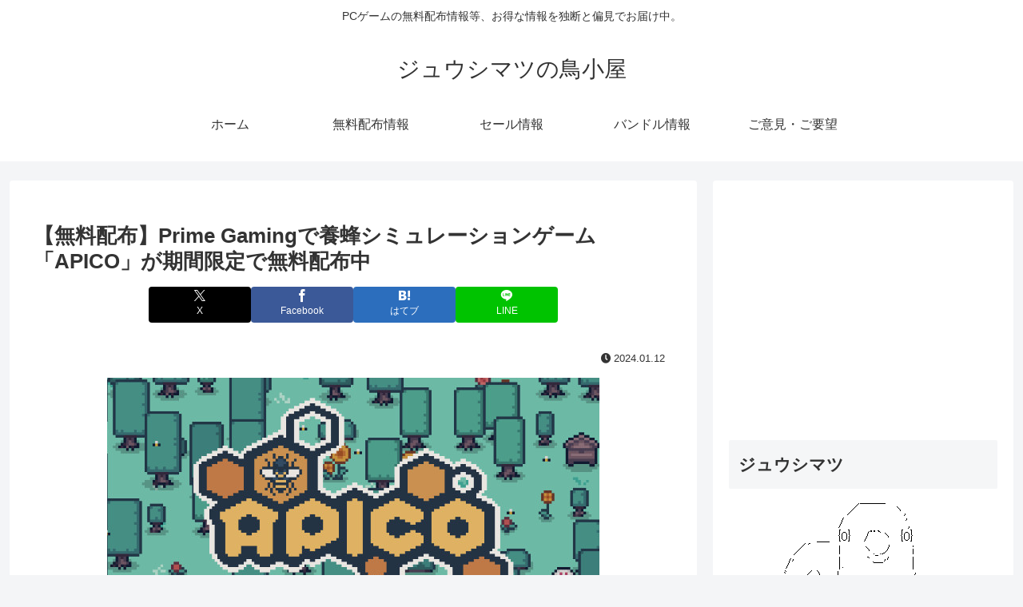

--- FILE ---
content_type: text/html; charset=utf-8
request_url: https://www.google.com/recaptcha/api2/aframe
body_size: 248
content:
<!DOCTYPE HTML><html><head><meta http-equiv="content-type" content="text/html; charset=UTF-8"></head><body><script nonce="H_lG_aoM-RCgpa8yGEBd6w">/** Anti-fraud and anti-abuse applications only. See google.com/recaptcha */ try{var clients={'sodar':'https://pagead2.googlesyndication.com/pagead/sodar?'};window.addEventListener("message",function(a){try{if(a.source===window.parent){var b=JSON.parse(a.data);var c=clients[b['id']];if(c){var d=document.createElement('img');d.src=c+b['params']+'&rc='+(localStorage.getItem("rc::a")?sessionStorage.getItem("rc::b"):"");window.document.body.appendChild(d);sessionStorage.setItem("rc::e",parseInt(sessionStorage.getItem("rc::e")||0)+1);localStorage.setItem("rc::h",'1768675699975');}}}catch(b){}});window.parent.postMessage("_grecaptcha_ready", "*");}catch(b){}</script></body></html>

--- FILE ---
content_type: application/javascript
request_url: https://jushimatsu.com/wp-content/plugins/decent-comments/blocks/decent-comments/build/view.js?ver=733fbd31e7abb4aab232&fver=20260105011536
body_size: 1765
content:
(()=>{"use strict";var t={338(t,e,n){var r=n(795);e.H=r.createRoot,r.hydrateRoot},723(t){t.exports=window.wp.i18n},727(t,e,n){n.d(e,{PU:()=>i,p4:()=>m,vB:()=>a});const r=window.wp.apiFetch;var o=n.n(r),s=n(723),c=n(790);function a(t){return JSON.parse(t||"{}")}async function m(t,e){const n=function(t){const e={number:t.number||5,offset:t.offset||0,order:t.order||"asc",orderby:t.orderby||"comment_author_email",...t.post_id&&{post_id:t.post_id},...t.post__in&&{post__in:t.post__in},...t.post__not_in&&{post__not_in:t.post__not_in},...t.post_type&&{post_type:t.post_type},...t.taxonomy&&{taxonomy:t.taxonomy},...t.terms&&{terms:t.terms},...t.term_ids&&{term_ids:t.term_ids},...t.exclude_post_author&&{exclude_post_author:t.exclude_post_author},...t.pingback&&{pingback:t.pingback},...t.trackback&&{trackback:t.trackback},...t.avatar_size&&{avatar_size:t.avatar_size}};return new URLSearchParams(e)}(t);return await o()({path:`decent-comments/v1/comments?${n.toString()}`,method:"GET",headers:{"X-WP-Nonce":e}})}const i=({comments:t,attributes:e})=>(0,c.jsxs)("div",{className:"decent-comments",children:[e.title?.length>0&&(0,c.jsx)("div",{className:"decent-comments-heading gamma widget-title",children:e.title}),(0,c.jsx)("ul",{className:"decent-comments-list",children:0===t.length?(0,c.jsx)("li",{className:"comment no-comment",children:(0,s.__)("No comments","decent-comments")}):t.filter(t=>!e.exclude_post_author||t.author_email!==t.post_author).map(t=>(0,c.jsx)(d,{comment:t,attributes:e},t.id))})]}),d=({comment:t,attributes:e})=>{const n=e.show_author?e.link_authors&&t.author_url?(0,c.jsx)("a",{href:l(t.author_url),className:"comment-author-link",children:t.author}):t.author:null,r=e.show_date?`${t.date} ${(0,s.__)("at","decent-comments")} ${t.time}`:null;let o="",a="";t.author_url&&(o='<a href="'+t.author_url+'" rel="external">',a="</a>");const m=e.show_avatar&&t.avatar?(0,c.jsx)("div",{className:"comment-avatar",dangerouslySetInnerHTML:{__html:o+t.avatar+a}}):null,i=e.show_comment?function(t,e){let n=e.show_excerpt?t:"";if(e.strip_tags&&(n=n.replace(/(<([^>]+)>)/gi,"")),e.max_excerpt_words>0){const t=n.split(" ");n=t.slice(0,e.max_excerpt_words).join(" ")+(t.length>e.max_excerpt_words?e.ellipsis:"")}return e.max_excerpt_characters>0&&(n=n.substring(0,e.max_excerpt_characters)+(n.length>e.max_excerpt_characters?e.ellipsis:"")),n}(t.content,e):"",d=e.show_link&&t.comment_link?(0,c.jsxs)("div",{className:"comment-link",children:[(0,s.__)("on","decent-comments")," ",(0,c.jsx)("a",{href:l(t.comment_link),className:"comment-post-title",children:t.post_title||""})]}):null;return(0,c.jsx)("li",{className:"comment-entry",children:(0,c.jsxs)("div",{className:"comment-content",children:[m,n&&(0,c.jsxs)("div",{className:"comment-author",children:[n," "]}),r&&(0,c.jsxs)("div",{className:"comment-date",children:[r," "]}),d," ",i&&(0,c.jsx)("div",{className:"comment-excerpt",children:i})]})},t.id)};function l(t){try{const e=new URL(t);return["http:","https:"].includes(e.protocol)?encodeURI(t):"#"}catch{return"#"}}},790(t){t.exports=window.ReactJSXRuntime},795(t){t.exports=window.ReactDOM}},e={};function n(r){var o=e[r];if(void 0!==o)return o.exports;var s=e[r]={exports:{}};return t[r](s,s.exports,n),s.exports}n.n=t=>{var e=t&&t.__esModule?()=>t.default:()=>t;return n.d(e,{a:e}),e},n.d=(t,e)=>{for(var r in e)n.o(e,r)&&!n.o(t,r)&&Object.defineProperty(t,r,{enumerable:!0,get:e[r]})},n.o=(t,e)=>Object.prototype.hasOwnProperty.call(t,e);var r=n(338),o=n(723),s=n(727),c=n(790);let a=null,m=null;window.decentCommentsView&&(window.decentCommentsView.current_post_id&&(a=window.decentCommentsView.current_post_id),window.decentCommentsView.current_term_id&&(m=window.decentCommentsView.current_term_id)),document.addEventListener("DOMContentLoaded",async()=>{const t=document.querySelectorAll(".wp-block-itthinx-decent-comments");for(const e of t)try{const t=(0,s.vB)(e.dataset.attributes);"[current]"!==t.post_id&&"{current}"!==t.post_id||a&&(t.post_id=a),"[current]"!==t.terms&&"{current}"!==t.terms||m&&(t.term_ids=m);const n=window.decentCommentsView?.nonce||"",o=await(0,s.p4)(t,n);(0,r.H)(e).render((0,c.jsx)(s.PU,{comments:o.comments||[],attributes:t}))}catch(t){(0,r.H)(e).render((0,c.jsx)("p",{className:"text-red-500",children:(0,o.__)("Error loading comments","decent-comments")})),console.error("Decent Comments Error:",t)}})})();